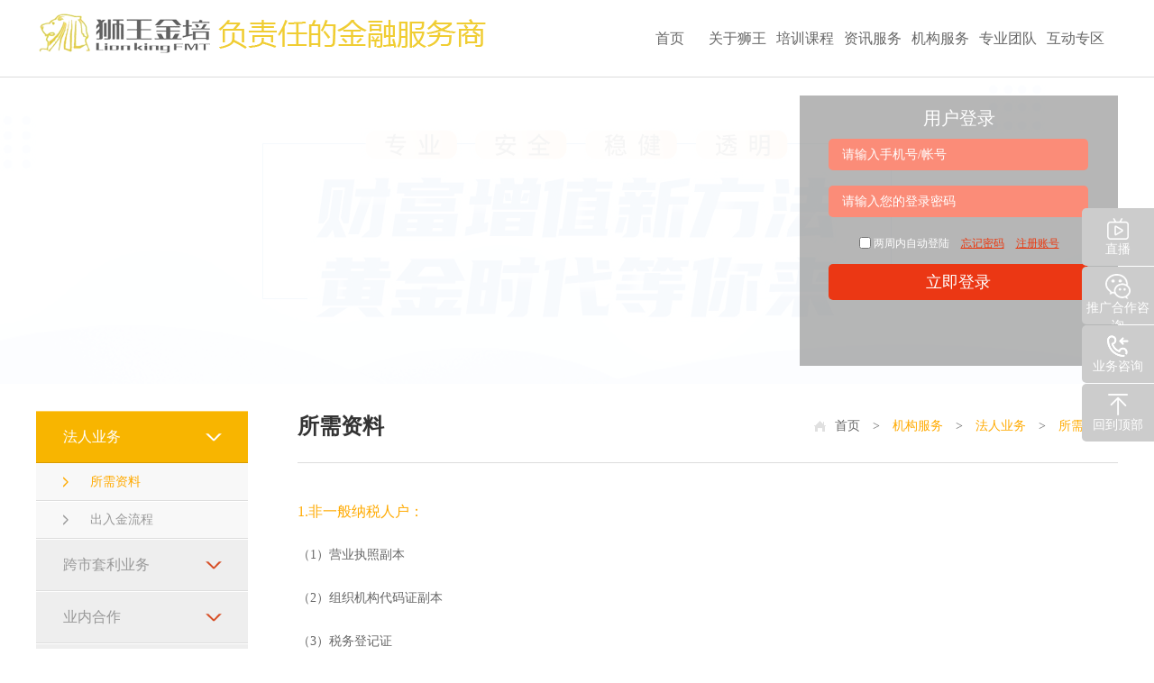

--- FILE ---
content_type: text/html; charset=utf-8
request_url: http://www.swgold.cn/Agency/at001
body_size: 48012
content:


<!DOCTYPE HTML PUBLIC "-//W3C//DTD XHTML 1.0 Transitional//EN" "http://www.w3.org/TR/xhtml1/DTD/xhtml1-transitional.dtd">
<html xmlns="http://www.w3.org/1999/xhtml">
<head>
    <meta http-equiv="Content-Type" content="text/html; charset=utf-8" />
    <title>狮王黄金</title>

    <link type="text/css" rel="stylesheet" href="/style/css/jquery.jscrollpane.css" />
    <link type="text/css" rel="stylesheet" href='/style/css/style.css?v=996278' />
    <script type="text/javascript" src="/style/script/jquery-1.12.2.min.js"></script>
    <script type="text/javascript" src="/style/script/jquery.SuperSlide.2.1.1.js"></script>
    <script type="text/javascript" src="/style/script/jquery.mousewheel.js"></script>
    <script type="text/javascript" src="/style/script/jquery.jscrollpane.min.js"></script>
    <script type="text/javascript" src='/style/script/style.js?v=36'></script>
    
    

    

    <script type="text/javascript">


        $(document).ready(function () {         
            //setTimeout(function () {

            //    var popName = 'login' + '-pop'
            //        if($("." + popName).is(":hidden")){
            //            $(".pop").hide()

            //            $("." + popName).show()
            //        }	
            //}, 1000);
        });

    </script>
</head>
<body>
    <div id="wrap">
        <!--头部 -->
        <div id="header">
            <div class="head auto clearfix">
                
                <div class="top-login fr">

                </div>
                <!--导航 -->
                <div id="menu" class="fr">
                    <ul id="navMenu" class="navMenu clearfix">
                        <li>
                            <h3><a href="/Home/MainPage">首页</a></h3>
                        </li>
                        <li>
                            <h3><a href="/About">关于狮王</a></h3>
                            <ul>
                                <li><a href="/About">狮王介绍</a></li>
                                <li><a href="/About/NoticeList">狮王动态</a></li>
                                <li><a href="/About/Contact">联系我们</a></li>
                            </ul>
                        </li>
                        <li>
                            <h3><a href="/Course/CYKS">培训课程</a></h3>
                            <ul>
                                <li><a href="/Course/CYKS">从业考试</a></li>
                                <li><a href="/Course/TZFXS">投资分析师</a></li>
                                <li><a href="/Course/SZPX">实战培训</a></li>
                                <li><a href="/Course/QYPX">企业培训</a></li>
                                <li><a href="/Course/GKK">公开课</a></li>
                            </ul>
                        </li>
                        <li>
                            <h3><a href="/Information/SWJJList">资讯服务</a></h3>
                            <ul>
                                <li><a href="/Information/SWJJList">每日研报</a></li>
                                <li><a href="/Information/ZTBGList">专题报告</a></li>
                                <li><a href="/Information/MoviesList">课程视频</a></li>
                                <li style="display:none;"><a href="http://www.hjlm158.com/DealingSlip/List" target="_blank" >高手晒单</a></li>
                                <li><a href="/Information/VIPList">VIP资讯</a></li>
                            </ul>
                        </li>
                        <li>
                            <h3><a href="/Agency/at001">机构服务</a></h3>
                            <ul>
                                <li><a href="/Agency/at001">法人业务</a></li>
                                <li><a href="/Agency/at101">跨市套利业务</a></li>
                                <li><a href="/Agency/at201">业内合作</a></li>
                                <li><a href="/Agency/at301">黄金租赁</a></li>
                            </ul>
                        </li>
                        <li>
                            <h3><a href="/Team/AdviserList">专业团队</a></h3>
                            <ul>
                                <li><a href="/Team/AdviserList">师资力量</a></li>
                                <li><a href="/Team/LSPXList">历史培训</a></li>
                                <li><a href="Team/Audition">在线试听</a></li>
                            </ul>
                        </li>
                        <li style="display:none;">
                            <h3><a href="/Download">软件下载</a></h3>
                            <ul>
                                <li style="display:none;"><a href="/Download/App">狮王黄金App下载</a></li>
                                <li style="display:none;"><a href="/Download/Index">行情系统</a></li>
                                <li style="display:none;"><a href="/Download/ORGSimulate">模拟交易软件</a></li>
                                <li><a href="/Download/FirmOffer">实盘交易软件</a></li>
                                <li><a href="/Download/Order">交易单</a></li>
                            </ul>
                        </li>
                        <li>
                            <h3><a href="/Interaction/Forum">互动专区</a></h3>
                            <ul>
                                <li><a href="/Interaction/Forum">淘金论坛</a></li>
                                <li><a href="/Interaction/MessageBoard">留言板</a></li>
                            </ul>
                        </li>
                    </ul>
                </div>
                <!--导航 end -->

                <a class="logo fl" href="/Home/MainPage"><img style="    height: 80%;" src="/style/images/h-logo.png?v=1.3" /></a>
            </div>
        </div>
        <div id="mainer">
            <!--banner -->
            <div id="banner" class="slideBox">
                <div class="bd">
                    <ul>
            <li style="background-image: url('/upload/BannerImage/顶部横幅.jpg');"><a></a></li>            
            <li style="background-image: url('/upload/BannerImage/banner-new.jpg');"><a></a></li>            
</ul>


                </div>
                <a class="prev" href="javascript:void(0)"></a>
                <a class="next" href="javascript:void(0)"></a>

                <div class="login-box">

                    <div class="loginPop login-pop">
                        <div class="account-box">
                            <!--二维码 -->
                            
                            <!--二维码 end -->
                            <!--登录 -->
                            <form action="/Account/Login" id="LoginForm" method="post" role="form">
                                <input id="returnUrl" name="returnUrl" type="hidden" value="" />
                                <input name="__RequestVerificationToken" type="hidden" value="" />
                                <table width="293">
                                    <tbody>
                                        <tr height="20">
                                            <td class="tit_td" colspan="2">用户登录</td>
                                        </tr>
                                        <tr height="50">
                                            <td colspan="2">
                                                <input class="tdtext1" data-val="true" data-val-required="用户名 字段是必需的。" id="UserName" maxlength="11" name="UserName" placeholder="请输入手机号/帐号" type="text" value="" />
                                            </td>
                                        </tr>
                                        <tr height="50">
                                            <td colspan="2">
                                                <input class="tdtext2" data-val="true" data-val-required="密码 字段是必需的。" id="Password" name="Password" placeholder="请输入您的登录密码" type="password" />
                                            </td>
                                        </tr>
                                        <tr height="40">
                                            <td class="td_wz" colspan="2">
                                                <input data-val="true" data-val-required="记住我? 字段是必需的。" id="RememberMe" name="RememberMe" type="checkbox" value="true" /><input name="RememberMe" type="hidden" value="false" />
                                                两周内自动登陆
                                                <a href="javascript:void(0)" class="login-btn" data-id="reset">忘记密码</a>
                                                <a href="javascript:void(0)" class="login-btn" data-id="reg">注册账号</a>
                                            </td>
                                        </tr>
                                        <tr height="40">
                                            <td colspan="2">
                                                <div class="zy_a"><a id="loginOK" href="javascript:void(0);" onclick="Login();" class="a3 logOk">立即登录</a></div>

                                                <script>

                                                    function Login() {

                                                        //console.log($("#RememberMe").is(":checked"));

                                                        $("#loginOK").removeAttr("onclick");


                                                        var loginName = $("#UserName").val();
                                                        var ps = $("#Password").val();

                                                        var rememberMe = $("#RememberMe").is(":checked");

                                                        if (ps == "" || loginName == "") {
                                                            showMsg("登录名与密码不能为空。");
                                                            $("#loginOK").attr("onclick", "Login();");
                                                            return;
                                                        }

                                                        var vParamData = "loginName=" + loginName + "&passWord=" + ps + "&save2Cookies=" + rememberMe;


                                                        $.ajax({
                                                            url: '/Home/DoLogin',
                                                            type: "POST",
                                                            data: vParamData,
                                                            success: function (data) {
                                                                if (data.Result.toString() == "false") {
                                                                    showMsg(data.ResultMessage);
                                                                    $("#loginOK").attr("onclick", "Login();");
                                                                    return;
                                                                }

                                                                location.reload();
                                                            },
                                                            error: function (msg) {
                                                                showMsg(msg.responseText);
                                                                $("#loginOK").attr("onclick", "Login();");
                                                            }
                                                        });
                                                    }

                                                </script>

                                            </td>
                                        </tr>
                                        <tr>
                                            <td colspan="2"></td>
                                        </tr>
                                    </tbody>
                                </table>
                            </form>
                            <!--登录 end -->
                        </div>
                    </div>
                    <div class="loginPop reg-pop">
                        <div class="account-box">
                            <!--二维码 -->
                            
                            <!--二维码 end -->
                            <!--注册 -->
                            <form action="/Account/Register" id="RegisterForm" method="post" role="form">
                                <input id="returnUrl" name="returnUrl" type="hidden" value="" />
                                <input name="__RequestVerificationToken" type="hidden" value="" />
                                <input id="ccoid" name="ccoid" type="hidden" value="" />
                                <table width="293">
                                    <tbody>
                                        <tr height="20">
                                            <td class="tit_td" colspan="2" style="padding-bottom:7px;">
                                                用户注册
                                            </td>
                                        </tr>
                                        <tr height="40">
                                            <td colspan="2">
                                                <input class="tdtext1" id="reg_Phone" maxlength="11" name="reg_Phone" placeholder="请输入正确的手机号" type="text" value="" />
                                            </td>
                                        </tr>
                                        <tr height="40">
                                            <td>
                                                <input id="reg_txtPicCode1" class="tdtext3" type="text" placeholder="图片验证码" value="" />
                                            </td>
                                            <td>
                                                <a href="JavaScript:Reg_ClickRemoveChangeCode();" title="看不清楚？换一张！">
                                                    <img src='/Account/CheckCode?type=Reg' id="reg_imgCode1" alt="单击可刷新" style="cursor:hand" width="111" height="35" />
                                                </a>

                                                <script>
                                                    function Reg_ClickRemoveChangeCode() {
                                                        //首先我们获取到验证码的路径
                                                        var code = $("#reg_imgCode1").attr("src");

                                                        if (code.lastIndexOf('?') > 0)
                                                            code = code.substring(0, code.lastIndexOf('?'));

                                                        //然后重新给验证码的路径赋值
                                                        $("#reg_imgCode1").attr("src", code + "?v=" + (new Date).getMilliseconds() + "&type=Reg");
                                                    }
                                                </script>

                                            </td>
                                        </tr>
                                        <tr height="40">
                                            <td>
                                                <input class="tdtext3" id="reg_AuthCode" maxlength="6" name="reg_AuthCode" type="text" placeholder="短信验证码" value="" />
                                            </td>
                                            <td>
                                                <button id="reg_btnYzm" class="dz_yzm" onclick="return DoSendResetCode('Reg')" value="免费获取验证码">
                                                    <span id="reg_SendTxt">免费获取验证码 </span>
                                                </button>
                                            </td>
                                        </tr>
                                        <tr height="40">
                                            <td colspan="2">
                                                <input class="tdtext2" id="reg_Password" maxlength="20" name="reg_Password" type="text" placeholder="请设置您的登录密码" value="" />
                                            </td>
                                        </tr>
                                        <tr height="20">
                                            <td class="td_wz" colspan="2">（6-20个字符，字母、数字、符号，区分大小写）</td>
                                        </tr>
                                        <tr height="40">
                                            <td colspan="2">
                                                <div class="zy_a">
                                                    <a href="javascript:DoReg();" class="a1 regOk">立即注册</a>

                                                    <script>
                                                        function DoReg() {
                                                            var vPhone = $("#reg_Phone").val();
                                                            var vAuthCode = $("#reg_AuthCode").val();//"vAuthCode";
                                                            var vPassword = $("#reg_Password").val();


                                                            var vPicCode = $("#reg_txtPicCode1").val();

                                                            if (vPhone == "") {
                                                                alert("手机号不能为空");
                                                                return;
                                                            }

                                                            if (vPassword == "") {
                                                                alert("密码不能为空");
                                                                return;
                                                            }

                                                            var reg = /^(1(([3456789][0-9])|(47)|[8][01236789]))\d{8}$/;

                                                            if (!reg.test(vPhone)) {
                                                                alert("请您输入正确手机号!");
                                                                return;
                                                            }

                                                            if (vPicCode == "" || vPicCode == "验证码") {
                                                                alert("请输入图片验证码！");
                                                                return false;
                                                            }


                                                            if (vAuthCode == "") {
                                                                alert("验证码不能为空");
                                                                return;
                                                            }



                                                            var vParamData = "password=" + vPassword + "&smsCode=" + vAuthCode + "&phone=" + vPhone + "&picCode=" + vPicCode;
                                                            // console.debug(vParamData);

                                                            $.ajax({
                                                                url: '/Account/Reg',
                                                                type: "POST",
                                                                data: vParamData,
                                                                success: function (data) {
                                                                    if (data.Result.toString() == "false") {
                                                                        alert(data.ResultMessage);
                                                                        return;
                                                                    }
                                                                    alert("注册成功，请您登录。");
                                                                    location.reload(true);
                                                                },
                                                                error: function (msg) {
                                                                    alert("页面访问发生错误");
                                                                    console.log(msg.responseText);
                                                                }
                                                            });
                                                        }
                                                    </script>

                                                    <a href="javascript:void(0)" class="a2 login-btn" data-id="login">已有账号</a>
                                                </div>
                                            </td>
                                        </tr>
                                        <tr>
                                            <td colspan="2"></td>
                                        </tr>
                                    </tbody>
                                </table>
                            </form>
                            <!--注册 end -->
                        </div>
                    </div>
                    <div class="loginPop reset-pop">
                        <div class="account-box">
                              <!--二维码 -->
                            
                            <!--二维码 end -->
                            <!--找回密码 -->
                            <form action="/Account/ResetPassword" id="ResetPasswordForm" method="post">
                                <input name="__RequestVerificationToken" type="hidden" value="" />
                                <table width="293">
                                    <tbody>
                                        <tr height="20">
                                            <td class="tit_td" colspan="2" style="padding-bottom:7px;">
                                                重置密码
                                            </td>
                                        </tr>
                                        <tr height="40">
                                            <td colspan="2">
                                                <input class="tdtext1" id="rs_Phone" maxlength="11" name="rs_Phone" placeholder="请输入正确的手机号" type="text" value="" />
                                            </td>
                                        </tr>
                                        <tr height="40">
                                            <td>
                                                <input id="rs_txtPicCode1" class="tdtext3" type="text" placeholder="图片验证码" value="" />
                                            </td>
                                            <td>
                                                <a href="JavaScript:Reset_ClickRemoveChangeCode();" title="看不清楚？换一张！">
                                                    <img src='/Account/CheckCode?type=Reset' id="rs_imgCode1" alt="单击可刷新" style="cursor:hand" width="111" height="35" />
                                                </a>
                                                <script>
                                                    function Reset_ClickRemoveChangeCode() {
                                                        //首先我们获取到验证码的路径
                                                        var code = $("#rs_imgCode1").attr("src");

                                                        if (code.lastIndexOf('?') > 0)
                                                            code = code.substring(0, code.lastIndexOf('?'));

                                                        //然后重新给验证码的路径赋值
                                                        $("#rs_imgCode1").attr("src", code + "?v=" + (new Date).getMilliseconds() + "&type=Reset");
                                                    }
                                                </script>
                                            </td>
                                        </tr>

                                        <tr height="40">
                                            <td>
                                                <input class="tdtext3" id="rs_AuthCode" name="rs_AuthCode" type="text" placeholder="短信验证码" value="" />
                                            </td>
                                            <td>
                                                <button id="rs_btnYzm" class="dz_yzm" onclick="return DoSendResetCode()" value="免费获取验证码">
                                                    <span id="rs_SendTxt">免费获取验证码</span>
                                                </button>
                                            </td>
                                        </tr>

                                        <tr height="40">
                                            <td colspan="2">
                                                <input id="rs_Password" name="rs_Password" class="tdtext2" type="text" maxlength="20" placeholder="请重新设置密码" />
                                            </td>
                                        </tr>

                                        
                                        <tr height="20">
                                            <td class="td_wz" colspan="2">（6-20个字符，字母、数字、符号，区分大小写）</td>
                                        </tr>
                                        <tr height="40">
                                            <td colspan="2">
                                                <div class="zy_a">
                                                    <a href="javascript:void(0)" class="a1 resetOk" onclick="DoReset()">确定重置</a>

                                                    <script>
                                                        function DoReset() {
                                                            var vPhone = $("#rs_Phone").val();
                                                            var vAuthCode = $("#rs_AuthCode").val();//"vAuthCode";
                                                            var vPassword = $("#rs_Password").val();


                                                            var vPicCode = $("#rs_txtPicCode1").val();

                                                            if (vPhone == "") {
                                                                alert("手机号不能为空");
                                                                return;
                                                            }

                                                            if (vPassword == "") {
                                                                alert("密码不能为空");
                                                                return;
                                                            }

                                                            var reg = /^(1(([3456789][0-9])|(47)|[8][01236789]))\d{8}$/;

                                                            if (!reg.test(vPhone)) {
                                                                alert("请您输入正确手机号!");
                                                                return;
                                                            }

                                                            if (vPicCode == "" || vPicCode == "验证码") {
                                                                alert("请输入图片验证码！");
                                                                return false;
                                                            }


                                                            if (vAuthCode == "") {
                                                                alert("验证码不能为空");
                                                                return;
                                                            }



                                                            var vParamData = "password=" + vPassword + "&smsCode=" + vAuthCode + "&phone=" + vPhone + "&picCode=" + vPicCode;
                                                            // console.debug(vParamData);

                                                            $.ajax({
                                                                url: '/Account/ResetPassword',
                                                                type: "POST",
                                                                data: vParamData,
                                                                success: function (data) {
                                                                    if (data.Result.toString() == "false") {
                                                                        alert(data.ResultMessage);
                                                                        return;
                                                                    }
                                                                    alert("密码已重置。");
                                                                    location.reload(true);
                                                                },
                                                                error: function (msg) {
                                                                    alert("页面访问发生错误");
                                                                    console.log(msg.responseText);
                                                                }
                                                            });
                                                        }
                                                    </script>
                                                    <a href="javascript:void(0)" class="a2 login-btn" data-id="login">取消重置</a>
                                                </div>
                                            </td>
                                        </tr>
                                        <tr>
                                            <td colspan="2"></td>
                                        </tr>
                                    </tbody>
                                </table>
                                <script>
                                    /*-------------------------------------------*/
                                    var Reset_InterValObj; //timer变量，控制时间
                                    var Reset_Count = 120; //间隔函数，1秒执行
                                    var Reset_CurCount; //当前剩余秒数

                                    //timer处理函数
                                    function SetResetRemainTime() {
                                        if (Reset_CurCount == 0) {
                                            window.clearInterval(Reset_InterValObj); //停止计时器
                                            $("#rs_btnYzm").removeAttr("disabled"); //启用按钮
                                            $("#rs_SendTxt").html("重新发送验证码");

                                            $("#reg_btnYzm").removeAttr("disabled"); //启用按钮
                                            $("#reg_SendTxt").html("重新发送验证码");
                                        }
                                        else {
                                            Reset_CurCount--;
                                            $("#rs_SendTxt").html("" + Reset_CurCount + "秒后重发");
                                            $("#reg_SendTxt").html("" + Reset_CurCount + "秒后重发");
                                        }
                                    }


                                    function DoSendResetCode(type) {

                                        var vMobile = $("#rs_Phone").val();

                                        if (type == 'Reg') {
                                            vMobile = $("#reg_Phone").val();
                                        }

                                        if (vMobile == "") {
                                            alert("手机号码必须要输入！");
                                            return false;
                                        }

                                        if (vMobile.length != 11) {
                                            alert("手机号码输入错误！");
                                            return false;
                                        }
                                        var reg = /^(1(([3456789][0-9])|(47)|[8][01236789]))\d{8}$/;
                                        if (!reg.test(vMobile)) {
                                            //if ("^[a-z0-9]+([._\\-]*[a-z0-9])*@([a-z0-9]+[-a-z0-9]*[a-z0-9]+.){1,63}[a-z0-9]+$".test(vMobile)) {
                                            alert("请您输入正确手机号码!");
                                            return false;
                                        }


                                        var vAutoCode = $("#rs_txtPicCode1").val();

                                        if (type == 'Reg') {
                                            vAutoCode = $("#reg_txtPicCode1").val();
                                        }

                                        if (vAutoCode == "" || vAutoCode == "验证码") {
                                            alert("发送手机验证码以前, 先要输入图片验证码！");
                                            return false;
                                        }



                                        //设置button效果，开始计时
                                        $("#rs_btnYzm").attr("disabled", "disabled");
                                        $("#reg_btnYzm").attr("disabled", "disabled");

                                        // 调用 ajax
                                        if (type == 'Reg') {
                                            $.post(
                                             '/Account/SendSmsCodeWithCheckCode',
                                             { "phone": vMobile, "checkCode": vAutoCode, "type": "Reg" },
                                             function (data) {
                                                 ShowSendResetCodeResult(data);
                                             });
                                        } else {
                                            $.post(
                                                '/Account/SendSmsCodeWithCheckCode',
                                                { "phone": vMobile, "checkCode": vAutoCode, "type": "Reset" },
                                                function (data) {
                                                    ShowSendResetCodeResult(data);
                                                });
                                        }

                                        return false;
                                    }

                                    function ShowSendResetCodeResult(pResult) {
                                        if (!pResult.Result) {
                                            // 失败.
                                            alert(pResult.ResultMessage);
                                            $("#rs_btnYzm").removeAttr("disabled"); //启用按钮
                                            $("#reg_btnYzm").removeAttr("disabled"); //启用按钮
                                            return;
                                        }

                                        Reset_CurCount = Reset_Count;
                                        $("#rs_SendTxt").html("" + Reset_CurCount + "秒后重发");
                                        $("#reg_SendTxt").html("" + Reset_CurCount + "秒后重发");
                                        Reset_InterValObj = window.setInterval(SetResetRemainTime, 1000); //启动计时器，1秒执行一次
                                    }
                                </script>
                            </form>
                            <!--找回密码 end -->
                        </div>
                    </div>

                </div>
                <script type="text/javascript">
            $(document).ready(function () {
                setTimeout(function () {

                    var popName = 'login' + '-pop'
                        if($("." + popName).is(":hidden")){
                            $(".loginPop").hide()

                            $("." + popName).show()
                        }
                }, 100);
            });
        </script>
            </div>
            <!--banner end -->
            

<div class="main list">
    <div class="channel">
        <!--左侧列表 -->
        <div class="channel-l">
            


<ul>
    <li>
        <a href="/Agency/at001" class='current parent'>法人业务</a>
        <ul>
            <li><a href="/Agency/at001" class='current  '>所需资料</a></li>
            <li><a href="/Agency/at002" class=''>出入金流程</a></li>
            <li style="display:none;"><a href="/Agency/at003" class=' '>预约开户</a></li>
        </ul>
    </li>
    
    <li><a href="/Agency/at101" class=' parent'>跨市套利业务</a></li>
    <li><a href="/Agency/at201" class=' parent'>业内合作</a></li>
    <li><a href="/Agency/at301" class=' parent'>黄金租赁</a></li>
</ul>
        </div>
        <!--左侧列表 end -->
        <!--右侧内容 -->
        <div class="channel-r">
            <h2>
                所需资料
                <span>
                    <a class="home" href="/Home/MainPage">首页</a>
                    >
                    <i>机构服务</i>
                    >
                    <i>法人业务</i>
                    >
                    <i>所需资料</i>
                </span>
            </h2>
            <div class="content clearfix">
                <p class="noIndent" style="font-size:16px;color:#fa0;">1.非一般纳税人户：</p>
                <p class="noIndent">（1）营业执照副本</p>
                <p class="noIndent">（2）组织机构代码证副本</p>
                <p class="noIndent">（3）税务登记证</p>
                <p class="noIndent">（4）买卖执行人身份证</p>
                <p class="noIndent">（5）法人身份证</p>
                <p class="noIndent" style="color:#333;">以上证书的复印件各两份（加盖单位公章）</p>
                <p class="noIndent" style="font-size:16px;color:#fa0;">2.一般纳税人户：</p>
                <p class="noIndent">（1）营业执照副本</p>
                <p class="noIndent">（2）组织机构代码证副本</p>
                <p class="noIndent">（3）税务登记证</p>
                <p class="noIndent">（4）买卖执行人身份证</p>
                <p class="noIndent">（5）法人身份证（6）一般纳税人证明</p>
                <p class="noIndent">（7）近6个月公司开出的增值税发票</p>
                <p class="noIndent">（8）近6个月增值税纳税申报表</p>
                <p class="noIndent" style="color:#333;">以上证书的复印件各两份（加盖单位公章）</p>
                <p class="noIndent" style="font-size:16px;color:#fa0;">3.私募基金特殊法人户：</p>
                <p class="noIndent">2015年，推动首家私募基金在金交所开特殊法人户成功。</p>
                <p class="noIndent">2016年，推动首家期货资管产品在金交所开特殊法人户成功。</p>
            </div>
        </div>
        <!--右侧内容 end -->
    </div>
</div>




        </div>

        

        <div id="footer">
            <div class="link">
                <div class="fr">
                    <div class="fr">
                        <h3 >&nbsp;<i></i></h3>
                        <img src="/style/images/image023.jpg" />
                        <span></span>
                    </div>
                    <div class="fl">
                        <h3>客服：<i></i></h3>
                        <img style="width: 140px;" src="/style/images/logo20201104.png" />
                        <span></span>
                    </div>
                </div>
                <ul>
                    <li>
                        <dl>
                            <dt><a href="/About">关于狮王</a></dt>
                            <dd><a href="/About">狮王介绍</a></dd>
                            <dd><a href="/About/NoticeList">狮王动态</a></dd>
                            <dd><a href="/About/Contact">联系我们</a></dd>
                        </dl>
                    </li>
                    <li>
                        <dl>
                            <dt><a href="/Course/CYKS">培训课程</a></dt>
                            <dd><a href="/Course/CYKS">从业考试</a></dd>
                            <dd><a href="/Course/TZFXS">投资分析师</a></dd>
                            <dd><a href="/Course/SZPX">实战培训</a></dd>
                            <dd><a href="/Course/QYPX">企业培训</a></dd>
                            <dd><a href="/Course/GKK">公开课</a></dd>
                        </dl>
                    </li>
                    <li>
                        <dl>
                            <dt><a href="/Information/SWJJList">资讯服务</a></dt>
                            <dd><a href="/Information/SWJJList">每日研报</a></dd>
                            <dd><a href="/Information/ZTBGList">专题报告</a></dd>
                            <dd><a href="/Information/MoviesList">课程视频</a></dd>
                            <dd><a href="http://www.hjlm158.com/DealingSlip/List" target="_blank">高手晒单</a></dd>
                            <dd><a href="/Information/VIPList">VIP资讯</a></dd>
                        </dl>
                    </li>
                    <li>
                        <dl>
                            <dt><a href="/Agency/at001">机构服务</a></dt>
                            <dd><a href="/Agency/at001">法人业务</a></dd>
                            <dd><a href="/Agency/at101">跨市套利业务</a></dd>
                            <dd><a href="/Agency/at201">业内合作</a></dd>
                            <dd><a href="/Agency/at301">黄金租赁</a></dd>
                        </dl>
                    </li>
                    <li>
                        <dl>
                            <dt><a href="/Team/AdviserList">专业团队</a></dt>
                            <dd><a href="/Team/AdviserList">师资力量</a></dd>
                            <dd><a href="/Team/LSPXList">历史培训</a></dd>
                            <dd><a href="">在线试听</a></dd>
                        </dl>
                    </li>
                    <li>
                        <dl>
                            <dt><a href="/Interaction/Forum">互动专区</a></dt>
                            <dd><a href="/Interaction/Forum">淘金论坛</a></dd>
                            <dd><a href="/Interaction/MessageBoard">留言板</a></dd>
                        </dl>
                    </li>
                </ul>
            </div>
            <div class="footer auto">
                <p>
                    <span class="fr">公司地址：上海市浦东新区沪南路2419号 万科活力城B座15层</span>
                    CopyRight 2016 狮王黄金 All Right Reserved.  <a href='https://beian.miit.gov.cn/'>沪ICP备09008149号-2</a>   投资有风险，入市须谨慎！
                </p>
            </div>
        </div>
        <!--底部 end -->
        <!--右侧导航 -->
        <div id="right">
            <ul>
                
                
                <script>

                    //function login()
                    //{
                    //    showMsg('确定退出登录？', 'logOutOk')
                    //    $(".msg-pop a").css('display', 'inline-block')
                    //    $("#logOutOk").click(function () {
                    //        alert("ok")
                    //    })
                    //}

                   
                </script>

                <li class="li1"><a onclick=""><i></i>直播</a></li>
                <script>
                    var runningGotoChatRoom = 0;
                    function GotoChatRoom(oCode) {
                        if (runningGotoChatRoom == 1)
                            return;
                        runningGotoChatRoom = 1;

                        console.log("GotoChatRoom");
                        $.post("/Home/GotoChatRoom", { OrganizationCode: oCode }, function (data) {

                            console.log("GotoChatRoom data");
                            console.log(data);

                            if (data.Result.toString() == "false") {
                                alert(data.ResultMessage);
                                runningGotoChatRoom = 0;
                                return;
                            }

                            location.href = data.UrlAction;

                        });
                    }
                    </script>
                <li class="li2 scroll"><a><i></i>推广合作咨询</a><span>swhj158</span></li>
                <li class="li3 scroll"><a><i></i>业务咨询</a><span>400-6173-112</span></li>
                <li class="li4"><a class="toTop"><i></i>回到顶部</a></li>
            </ul>
        </div>
    </div>

 </body>

</html>


--- FILE ---
content_type: text/css
request_url: http://www.swgold.cn/style/css/style.css?v=996278
body_size: 52619
content:
@charset "utf-8";
/* CSS Document */
* {margin:0;padding:0;color:#666;font-family:'Microsoft YaHei';font-size:14px;zoom:1;outline:medium;}
ul, li{list-style:none;}
img {display:block;border:none;}
p{}
a{text-decoration:none;cursor:pointer;}
a:hover{color:#fa0;}
h2,h3,h4{font-weight:normal;}
input[type="button"]{cursor:pointer;}
textarea{resize:none;}
.clear{clear:both;height:0;font-size:0;overflow:hidden; } 
.clearfix:after{content:"."; display:block;height:0;clear:both;visibility:hidden;}
*html .clearfix{height:1%;}
*+html .clearfix{height:1%;}
i,em{font-style:normal;}
.block{display:block;}
.none{display:none;}
.auto{margin:0 auto;}
.fl{float:left;}
.fr{float:right;}
.rlt{position:relative;}
.abs{position:absolute;}
.radius50{-webkit-border-radius:50%;-moz-border-radius:50%;-o-border-radius:50%;border-radius:50%;}

body{min-width:1200px;background:#fff;}

#wrap{}
/*头部 header*/
#header{background:#fff;position:fixed;top:0;width:100%;border-bottom:solid 1px #ddd;z-index:999;}
.head{width:1200px;position:relative;z-index:102;position: relative;}
.head a.logo{display: block;height:55px;margin:15px 0;position: absolute;top: 0;}
.head a.logo img{height:55px;}
/* menu */
#menu{height:85px;}
.navMenu{position:relative;z-index:10000;}
.navMenu>li{float:left;display:inline;position:relative;}
.navMenu li h3 {float:left;}
.navMenu ul{display:none;width:140px;line-height:35px;background:#ffaa01;position:absolute;top:85px;left:0;z-index:2;}
.navMenu ul li{border-top:solid 1px rgba(255,255,255,.2);zoom:1;}
.navMenu li:hover{color:#e7bd02;}
.navMenu li h3 a{display:block;width:65px;height:81px;padding:2px 5px 0;font-size:16px;line-height:81px;border-bottom:2px solid transparent;text-align:center;}
.navMenu li.current h3 a,
.navMenu li:hover h3 a{border-color:#e7bd02;color:#e7bd02;}
.navMenu ul a{display:block;padding:0 10px;color:#fff;}
.navMenu ul a:hover{background:#e79901;}

.top-login{margin:28px 0 27px 10px;height:30px;line-height:30px;}
.top-login>a{margin:2px 0 2px 10px;padding:0 10px;height:24px;line-height:22px;border:solid 1px #999;-webkit-border-radius:3px;-moz-border-radius:3px;border-radius:3px;}
.top-login>a:hover,
.top-login>a.reg-btn{color:#fff;border-color:#fa0;background:#fa0;}
.login-name{margin-left:10px;padding-left:35px;font-size:14px;position:relative;}
.login-name a{display:none;width:100%;line-height:30px;font-size:14px;color:#fff;text-align:center;background:url('../images/bg_hei_50.png');position:absolute;left:0;top:100%;}
.login-name i{width:30px;height:30px;overflow:hidden;position:absolute;left:0;top:0;}
.login-name img{width:100%;}

.pop{padding:8px;width:396px;border:solid 1px #ccc;background:url('../images/bg_hei_50.png');position:fixed;top:125px;left:50%;margin-left:-212px;z-index:9999;
-webkit-border-radius:5px;-moz-border-radius:5px;border-radius:5px;display:none;}
.loginPop{display:none;}
.pop-close{width:42px;height:42px;background:url('../images/icon-close.png');position:absolute;right:-22px;top:-22px;}
.account-box{margin:0 auto;padding:10px 30px 15px;text-align:center;-webkit-border-radius:5px;-moz-border-radius:5px;border-radius:5px;position:relative;}
.account-box form{display:block;}
.account-box table{margin:0 auto;}
.account-box .tit_td{font-size:20px;color:#fff;}
.account-box .tdtext1{display:block;background:#fb8c78;width:258px;height:25px;padding:5px 15px;line-height:25px;text-align:left;color:#fff;border:none;-webkit-border-radius:5px;-moz-border-radius:5px;border-radius:5px;}
.account-box .tdtext2{display:block;background:#fb8c78;width:258px;height:25px;padding:5px 15px;line-height:25px;text-align:left;color:#fff;border:none;-webkit-border-radius:5px;-moz-border-radius:5px;border-radius:5px;}
.account-box .tdtext3{display:block;background:#fb8c78;width:136px;height:25px;padding:5px 15px;line-height:25px;text-align:left;color:#fff;border:none;-webkit-border-radius:5px;-moz-border-radius:5px;border-radius:5px;margin-right:10px;}

.account-box .tdtext1::-webkit-input-placeholder,
.account-box .tdtext2::-webkit-input-placeholder,
.account-box .tdtext3::-webkit-input-placeholder{ 
color: #fff; 
} 
.account-box .tdtext1:-moz-placeholder,
.account-box .tdtext2:-moz-placeholder,
.account-box .tdtext3:-moz-placeholder{ 
color: #fff; 
} 
.account-box .tdtext1::-moz-placeholder,
.account-box .tdtext2::-moz-placeholder,
.account-box .tdtext3::-moz-placeholder,{ 
color: #fff; 
} 
.account-box .tdtext1:-ms-input-placeholder,
.account-box .tdtext2:-ms-input-placeholder,
.account-box .tdtext3:-ms-input-placeholder{ 
color: #fff; 
} 





.account-box .td_wz,
.account-box .td_wz a{margin-left:10px;font-family:"宋体";font-size:12px;color:#fff;}
.account-box .td_wz a{color:#ea3910;text-decoration:underline;}
.account-box .zy_a{width:288px;height:40px;}
.account-box .zy_a a{display:block;height:40px;line-height:40px;color:#fff;text-align:center;font-size:18px;-webkit-border-radius:5px;-moz-border-radius:5px;border-radius:5px;}
.account-box .zy_a .a3{width:288px; background:#eb3714;}
.account-box .zy_a .a4{width:288px; background:#ddd;color:#333;}
.account-box .zy_a .a1{width:140px;float:left;background:#eb3714;}
.account-box .zy_a .a2{width:140px;float:right;background:#464d67;}
.account-box .zy_a .a3:hover,
.account-box .zy_a .a1:hover{background:#b22706;}
.account-box .zy_a .a2:hover{background:#626980;}
.account-box .scan{float:right;width:180px;}
.account-box .scan img{width:100%;}
.account-box .scan p{line-height:40px;text-align:center;}
.account-box .scan p span{margin-left:3px;font-size:16px;color:#d5453e;}
#RememberMe{vertical-align:middle;margin-top:-3px;}
.dz_yzm{color:#666;cursor:pointer;display:block;font-family:"宋体";font-size:12px;height:35px;margin:0;padding:0;width:110px;}

#mainer{margin-bottom:1px;padding-top:86px;}
/*首页--banner*/
#banner{width:100%;min-width:1200px;height:340px;overflow:hidden;-webkit-box-shadow:0 1px 3px rgba(0,0,0,.2);box-shadow:0 1px 3px rgba(0,0,0,.2);position:relative;z-index:101;}
#banner .hd{height:15px;overflow:hidden;position:absolute;right:5px;bottom:5px;z-index:1;}
#banner .hd ul{overflow:hidden;zoom:1;float:left;}
#banner .hd ul li{float:left;margin-right:2px;width:15px;height:15px;line-height:14px;text-align:center;background:#fff;}
#banner .hd ul li.on{background:#f00;color:#fff;}
#banner .bd{position:relative;height:100%;z-index:0;}
#banner .bd li{zoom:1;vertical-align:middle;background-position:center;}
#banner .bd li a{display:block;width:100%;height:340px;}
/*#banner .bd img{width:1920px;height:340px;display:block;margin:0 auto;}*/
#banner .prev,
#banner .next{position:absolute;left:3%;top:50%;margin-top:-25px;display:block;width:32px;height:40px;background:url('../images/slider-arrow.png') -110px 5px no-repeat;filter:alpha(opacity=50);opacity:0.5;}
#banner .next{left:auto;right:3%;background-position:8px 5px;}
#banner .prev:hover,
#banner .next:hover{filter:alpha(opacity=100);opacity:1;}

.login-box{position:absolute;top:20px;height:300px;background:rgba(133,133,133,.6);}


.main{margin:0 auto;overflow:hidden;position:relative;z-index:102;}

a.more{margin:0 auto;display:block;width:120px;height:30px;line-height:30px;text-align:center;-webkit-border-radius:16px;-moz-border-radius:16px;border-radius:16px;}
a.more:hover{color:#fff;}
a.more em{margin-left:3px;font-style:normal;font-family:'宋体';vertical-align:top;display:inline-block;}
a.more:hover em{color:#fff;}

.block{margin-top:2px;padding:36px 0 45px;background:#f5f5f5;-webkit-box-shadow:0 1px 3px rgba(0,0,0,.2);box-shadow:0 1px 3px rgba(0,0,0,.2);}
.block>h2{font-size:38px;color:#666;line-height:64px;text-align:center;}
.block>p{font-size:14px;color:#888;line-height:20px;text-align:center;}

.block>*{width:1200px;margin:0 auto;}
.block1 ul{margin-top:10px;overflow:hidden;}
.block1 li{float:left;width:240px;height:300px;text-align:center;}
.block1 li:hover{background:url('../images/index-block1.png');}
.block1 li i{display:block;margin:30px auto 0;width:108px;height:108px;background:url('../images/index-block1-icon.png');}
.block1 li.li1 i{background-position:0 0;}
.block1 li.li2 i{background-position:0 -108px;}
.block1 li.li3 i{background-position:0 -216px;}
.block1 li.li4 i{background-position:0 -324px;}
.block1 li.li5 i{background-position:0 -432px;}
.block1 li h3{margin-top:25px;font-size:20px;color:#333;line-height:22px;}
.block1 li p{margin-top:10px;font-size:16px;color:#909090;line-height:20px;}
.block1 a.more{margin-top:20px;color:#ccc;border:solid 1px #ccc;}
.block1 a.more em{color:#ccc;}
.block1 a.more:hover{background:#1182e0;border-color:#1182e0;color:#fff;}

.block1-2{background:#f0f0f0;}
.block1-2 a{display:block;margin:36px auto 0;width:1000px;}

.block2 ul{margin-top:36px;overflow:hidden;}
.block2 li{float:left;width:282px;margin-left:24px;background:#fff;}
.block2 li:first-child{margin-left:0;}
.block2 li div{height:160px;}
.studio li div img{width:100%;}
.studio li a{border:solid 2px transparent;top:0;right:0;bottom:0;left:0;}
.studio li a:hover{border-color:#fa0;}
.studio li a img{margin-left:-20px;margin-top:60px;left:50%;display:none;}
.studio li a:hover img{display:block;}
.studio li i{padding:0 10px;line-height:30px;font-size:14px;color:#fff;background:url("../images/bg_hei_50.png");left:0;right:0;bottom:0;}
.studio li h3{padding:10px;line-height:24px;font-size:18px;color:#fa0;}
.studio li p{padding:0 10px 15px;line-height:20px;overflow:hidden;}
.studio li em{float:left;font-size:14px;color:#f30;}
.studio li span{float:right;padding-left:26px;font-size:12px;color:#999;background:url("../images/icon-eye.png") left center no-repeat;}
.studio a.more{margin-top:40px;color:#fa0;border:solid 1px #fa0;}
.studio a.more em{color:#fa0;}
.studio a.more:hover{background:#fa0;border-color:#fa0;color:#fff;}
   
.block3{background:#f0f0f0;overflow:hidden;}
.block3>div{width:1200px;margin:0 auto;overflow:hidden;}
.block3>div>div{float:left;width:585px;}
.block3>div>div h2{display:inline-block;font-size:24px;font-weight:bold;line-height:54px;}
.block3 .block-right{margin-left:30px;}
.block3 .block-left h2{color:#fa0;border-bottom:solid 3px #fa0;}
.block3 .block-left ul{}
.block3 .block-left li{padding:20px 0;border-bottom:dotted 1px #ccc;overflow:hidden;}
.block3 .block-left li>a{width:160px;height:100px;overflow:hidden;}
.block3 .block-left li>a img{width:100%;}
.block3 .block-left li h3{margin-left:175px;max-height:52px;padding-right:90px;overflow:hidden;position:relative;}
.block3 .block-left li h3 a{display:block;font-size:18px;line-height:26px;}
.block3 .block-left li h3 span{line-height:26px;color:#ccc;text-align:right;position:absolute;right:0;top:0;}
.block3 .block-left li p{margin-left:175px;margin-top:8px;height:40px;line-height:20px;font-size:14px;color:#999;overflow:hidden;}
.block3 .block-right h2{padding-bottom:3px;}
.block3 .block-right>a{display:block;margin-top:20px;height:160px;overflow:hidden;}
.block3 .block-right>a img{width:100%;}
.block3 .block-right ul{margin-top:3px;}
.block3 .block-right li{height:59px;border-bottom:dotted 1px #ccc;overflow:hidden;}
.block3 .block-right li i{float:left;margin:19px 0;width:64px;height:21px;line-height:21px;color:#999;font-size:12px;text-align:center;background:#eee;
-webkit-border-radius:5px;-moz-border-radius:5px;border-radius:5px;}
.block3 .block-right li a{float:left;margin:0 20px 0 25px;width:400px;line-height:58px;font-size:16px;}
.block3 .block-right li span{float:left;width:76px;text-align:right;line-height:59px;color:#999;}

.block3>div>div>a.more{float:left;margin-top:30px;display:inline-block;width:auto;height:20px;line-height:20px;color:#fa0;border-bottom:solid 1px transparent;-webkit-border-radius:0;-moz-border-radius:0;border-radius:0;}
.block3>div>div>a.more:hover{color:#fa0;border-color:#fa0;}
.block3>div>div>a.more em{display:inline-block;margin-left:3px;font-style:normal;color:#fa0;font-family:'宋体';}
.block3>div>div>a.more:hover em{color:#fa0;}

.block4{-webkit-box-shadow:0 -1px 2px rgba(0,0,0,.15);box-shadow:0 -1px 2px rgba(0,0,0,.15);}
.block4 ul{border:solid #ddd;border-width:1px 0 0 1px;margin:36px auto 0;overflow:hidden;}
.block4 li{border:solid #ddd;border-width:0 1px 1px 0;float:left;width:198px;height:114px;background:#fff;overflow:hidden;}
.block4 li img{width:100%;}

#footer{border-top:solid 4px #fa0;background:#2e3236;}
#footer .link{margin:0 auto;padding:40px 0;width:1200px;overflow:hidden;}
#footer .link>ul{width:768px;overflow:hidden;}
#footer .link>ul>li{float:left;width:128px;line-height:30px;}
#footer .link>ul h3 a{font-weight:bold;color:#888;}
#footer .link>ul>li li{padding-left:1px;}
#footer .link>ul>li li a{font-size:12px;color:#ccc;}
#footer .link>ul>li li a:hover{color:#fa0;}
#footer .link>.fr{width:431px;border-left:solid 1px #545454;}
#footer .link .fr .fr h3{line-height:18px;font-size:13px;font-weight:bold;color:#fa0;}
#footer .link .fr .fr i{display:block;font-size:12px;font-weight:normal;color:#fa0;}
#footer .link .fr .fr img{margin-top:15px;width:140px;}
#footer .link .fr .fr span{display:block;margin-top:8px;font-size:13px;color:#999;}
#footer .link .fr .fl{margin-left:65px;width:160px;}
#footer .link .fr .fl h3{padding-bottom:15px;color:#ccc;}
#footer .link .fr .fl i{display:block;line-height:35px;font-size:20px;font-weight:bold;color:#fff;}
#footer .link .fr .fl a{display:block;margin-top:10px;height:40px;border:solid 1px #fff;text-align:center;
-webkit-border-radius:5px;-moz-border-radius:5px;border-radius:5px;}
#footer .link .fr .fl a>span{display:inline-block;padding-left:30px;line-height:40px;font-size:16px;color:#fff;background:url("../images/icon-qq.png") left 0 no-repeat;}
#footer .link .fr .fl a:hover{border-color:#fa0;}
#footer .link .fr .fl a:hover>span{color:#fa0;background-position:left -40px;}
#footer .link .fr .fl>span{display:block;margin-top:8px;font-size:13px;color:#999;}
#footer .footer{overflow:hidden;background:#222;}
#footer .footer p{margin:0 auto;width:1200px;font-size:12px;color:#eee;line-height:40px;}
#footer .footer p span{font-size:12px;color:#eee;}

#right{width:235px;position:fixed;right:-155px;top:50%;margin-top:-130px;z-index:1000;}
#right li{margin-top:1px;height:64px;overflow:hidden;background:#ccc;-webkit-border-radius:5px 0 0 5px;-moz-border-radius:5px 0 0 5px;-o-border-radius:5px 0 0 5px;border-radius:5px 0 0 5px;}
#right li:hover{background:#e8c602;}
#right .li1 a{position:relative;}
#right .li1{overflow:visible;}
#right .li1:hover a:after{display:block;content:'';width:300px;height:300px;background:url('http://www.swgold.cn/style/images/image019.jpg?v=1') no-repeat center right/auto 100%;position:absolute;left:-300px;top:0;z-index: 1000000;}
#right li a{display:block;padding:6px 0 14px;width:80px;height:44px;color:#fff;line-height:20px;text-align:center;cursor:pointer;}
#right li a i{display:block;margin:0 auto;width:28px;height:30px;background:url(../images/icon-right.png) 0 no-repeat;}
#right li.li1 a i{background-position:0 -30px;}
#right li.li2 a i{background-position:0 -60px;}
#right li.li3 a i{background-position:0 -90px;}
#right li.li4 a i{background-position:0 -120px;}

#right li.scroll a{float:left;}
#right li.scroll span{display:block;margin:10px 0;padding:0 10px;float:left;width:134px;font-size:18px;font-weight:bold;color:#fff;line-height:44px;border-left:solid 1px rgba(255,255,255,.5);text-align:center;}

/*频道页 channel*/
.list{background:#fff;}
.channel{margin:30px auto 0;padding-bottom:30px;width:1200px;overflow:hidden;}
.channel .channel-l{float:left;width:235px;}
.channel-l>ul{overflow:hidden;}
.channel-l>ul li a{display:block;padding-left:30px;height:56px;font-size:16px;color:#999;line-height:56px;border-top:solid 1px #fff;border-bottom:solid 1px #ddd;background:#eee url("../images/channel-l.png") 196px center no-repeat;}
.channel-l>ul li a:hover,
.channel-l>ul li a.current{color:#fff;border-top-color:#fed05a;border-bottom-color:#d69901;background:#f8b500 url("../images/channel-l-current.png") 196px center no-repeat;}
.channel-l>ul li a.parent{background-image:url("../images/channel-ld.png");background-position-x:188px}
.channel-l>ul li a.parent.current{background-image:url("../images/channel-ld-current.png");}
.channel-l>ul li ul{}
.channel-l>ul li ul li{overflow:hidden;}
.channel-l>ul li ul li a{padding-left:60px;height:40px;line-height:40px;font-size:14px;color:#999;background:#f8f8f8 url("../images/channel-lc.png") 30px center no-repeat;position:relative;}
.channel-l>ul li ul li a:hover,
.channel-l>ul li ul li a.current{border-top:solid 1px #fff;border-bottom:solid 1px #ddd;color:#fa0;background:#f8f8f8 url("../images/channel-lc-current.png") 30px center no-repeat;}
.channel-l .bbsLeft{margin-top:20px;background:#eee;overflow:hidden;}
.bbsLeft h2{margin:0 10px;padding-top:5px;line-height:40px;font-size:18px;font-weight:bold;color:#333;border-bottom:solid 1px #ddd;}
.bbsLeft ul{padding:15px 10px;}
.bbsLeft li{padding-left:23px;height:32px;position:relative;}
.bbsLeft i{width:16px;height:16px;line-height:17px;font-size:12px;color:#fff;text-align:center;overflow:hidden;background:#999;position:absolute;left:0;top:50%;margin-top:-8px;}
.bbsLeft a{display:block;line-height:32px;overflow:hidden;text-overflow:ellipsis;white-space:nowrap;}
.bbsLeft a:hover{text-decoration:underline;}
.bbsLeft li.top i{background:#fa0;}
	
.channel .channel-r,
.channel .channel-i{margin-left:290px;overflow:hidden;}
.channel-r h2{height:56px;font-size:24px;font-weight:bold;line-height:32px;color:#333;border-top:solid 1px #fff;border-bottom:solid 1px #ddd;overflow:hidden;}
.channel-r h2 span{float:right;font-weight:normal;}
.channel-r h2 span a,
.channel-r h2 span i{margin:0 10px;}
.channel-r h2 span a.home{padding-left:23px;background:url("../images/icon-home.png") left center no-repeat;}
.channel-r h2 span i{color:#fa0;}
.content{padding:30px 0;}

.content{line-height:24px;}
.content>*{padding:10px 0;text-indent:2em;line-height:28px;}
.content>*.noIndent,
.content>h3{text-indent:0;}
.content>img{padding:0;text-indent:0;}
.content h3{font-size:16px;font-weight:bold;color:#333;line-height:30px;text-align:center;}
.content h4{font-size:16px;font-weight:bold;line-height:30px;}
.content img{margin:10px auto;max-width:100%;}
.content ol{}
.content.course h3{font-size:24px;font-weight:normal;color:#fa0;}
.content.course *{font-size:16px;text-indent:0;}
.content *.colorY{color:#fa0;}
  
.main > h2{padding-left:30px;height:56px;font-size:20px;line-height:56px;border-top:solid 1px #fff;border-bottom:solid 1px #ddd;}
/*关于狮王*/
.list-box{}

ul.about{}
ul.about li{padding:20px 0;border-bottom:solid 1px #ddd;overflow:hidden;}
ul.about li>a{display:block;width:216px;height:135px;float:left;}
ul.about li>a img{width:100%;}
ul.about li>h3,
ul.about li>span,
ul.about li>p{display:block;margin-top:5px;margin-left:230px;overflow:hidden;}
ul.about li>h3{margin-top:0;height:25px;line-height:20px;}
ul.about li>h3 a{display:block;font-size:16px;color:#333;}
ul.about li>h3 a:hover{color:#ffd000;}
ul.about li>span.time{font-size:12px;color:#bbb;line-height:15px;}
ul.about li>p{color:#999;line-height:24px;height:48px;text-overflow:ellipsis;display:-webkit-box;-webkit-line-clamp:2;-webkit-box-orient:vertical;}
ul.about a.more{float:right;color:#fa0;border:solid 1px #fa0;}
ul.about a.more em{color:#fa0;}
ul.about a.more:hover{background:#fa0;border-color:#fa0;color:#fff;}

.contact{padding:20px 0 30px;}
.contact>.fr{width:200px;text-align:center;}
.contact>.fr img{width:100%;}
.contact label{display:block;font-size:18px;color:#999;}
.contact h3 label{font-size:24px;font-weight:bold;}
.contact h3 strong{font-size:48px;color:#fa0;}
.contact ul{overflow:hidden;}
.contact ul li{margin-top:30px;padding-left:64px;line-height:25px;background:url('../images/icon-contact.png') left 0 no-repeat;}
.contact ul li:first-child{background-position-y:top;}
.contact ul li:last-child{background-position-y:bottom;}
.contact ul li p{font-size:18px;}
.map h3{padding:30px 0;font-size:18px;}

/*分页 page*/
.page{padding:20px 30px;height:28px;line-height:28px;font-size:14px;text-align:center;}
.page a{display:inline-block;-webkit-border-radius:3px;-moz-border-radius:3px;border-radius:3px;width:30px;height:25px;line-height:25px;text-align:center;border:solid 1px #ddd;vertical-align:top;}
.page a.first,
.page a.last{width:40px;}
.page a:hover{background-color:#ddd;color:#666;}
.page a.current{background-color:#d75028;border-color:transparent;color:#fff;}

ul.two{padding-bottom:30px;overflow:hidden;}
ul.two li{float:left;margin-top:40px;padding-bottom:15px;width:435px;height:353px;overflow:hidden;background:#f0f0f0;}
ul.two li:nth-child(2n){margin-left:40px;}
ul.two li>a{display:block;height:196px;overflow:hidden;}
ul.two li>a img{width:100%;}
ul.two li>h3,
ul.two li>span,
ul.two li>p{display:block;margin-top:5px;overflow:hidden;}
ul.two li>h3{margin-top:10px;padding:0 15px 5px;line-height:24px;}
ul.two li>h3 a{display:block;font-size:18px;color:#333;}
ul.two li>h3 a:hover{color:#ffd000;}
ul.two li>span.time{font-size:12px;color:#bbb;line-height:15px;}
ul.two li>p{padding:0 15px;color:#999;line-height:24px;height:48px;text-overflow:ellipsis;display:-webkit-box;-webkit-line-clamp:2;-webkit-box-orient:vertical;}
ul.two a.more{float:right;margin:10px 15px 0 0;width:90px;height:24px;line-height:24px;font-size:12px;color:#fa0;border:solid 1px #fa0;}
ul.two a.more em{color:#fa0;}
ul.two a.more:hover{background:#fa0;border-color:#fa0;color:#fff;}

ul.thr{padding:10px 0 30px;overflow:hidden;}
ul.thr li{float:left;margin-top:30px;margin-left:32px;width:282px;background:#f0f0f0;}
ul.thr li:nth-child(3n+1){margin-left:0;}

.studio-play{margin-top:30px;padding:10px;background:#f0f0f0;}
.studio-play iframe{display:block;}
.studio-play h3{padding:8px 0;line-height:40px;font-size:24px;color:#333;}
.studio-play h3 span{display:inline-block;margin-left:15px;margin-top:14px;line-height:20px;color:#999;vertical-align:top;display:inline-block;}
.studio-play>div{padding-bottom:10px;height:20px;}
.studio-play>div em{line-height:20px;color:#f30;}
.studio-play>div>span{margin-left:20px;padding-left:26px;line-height:20px;font-size:12px;color:#999;background:url("../images/icon-eye.png") left center no-repeat;}
.studio-play>div a.toPhone{margin-left:30px;padding-left:25px;background:url("../images/icon-phone.png") left center no-repeat;cursor:pointer;}
.studio-play>div a.toPhone img.bottom{margin-left:-7px;width:15px;height:7px;left:50%;bottom:25px;display:none;}
.pop-toPhone{width:390px;border:solid 2px #ddd;border-bottom-color:#fa0;bottom:32px;right:0;display:none;}
.pop-toPhone .top{padding:10px 15px;line-height:30px;background:#f0f0f0;overflow:hidden;}
.pop-toPhone .top>span,
.pop-toPhone .top>span em{font-size:12px;}
.pop-toPhone .top button{padding:0 12px;border:none;background:#fa0;cursor:pointer;}
.pop-toPhone .top button span{display:block;padding-left:25px;line-height:30px;font-size:12px;color:#fff;background:url("../images/icon-phone-white.png") left center no-repeat;}
.pop-toPhone ul{background:#fff;overflow:hidden;}
.pop-toPhone li{float:left;padding:10px 20px;width:165px;}
.pop-toPhone li:first-child{padding-right:10px;}
.pop-toPhone li:last-child{padding-left:10px;}
.pop-toPhone h5{font-size:12px;font-weight:normal;}
.pop-toPhone li:last-child h5{padding-left:10px;}
.pop-toPhone li img{margin:10px auto 0;}
.studio-info{margin-top:20px;}
.studio-info h4{line-height:40px;font-size:18px;}
.studio-info p{line-height:26px;color:#999;}
.studio-select{margin-top:30px;overflow:hidden;}
.studio-select a.fr{width:240px;height:54px;line-height:54px;font-size:18px;border:solid 1px #ccc;text-align:center;overflow:hidden;}
.studio-select em{margin-right:8px;font-size:18px;font-style:normal;font-family:'宋体';vertical-align:middle;display:inline-block;}
.studio-select a.fr:hover{border-color:#fa0;}
.studio-select a.fr:hover em{color:#fa0;}
.studio-select span{display:block;margin-right:260px;height:28px;line-height:28px;}
.studio-select span a{color:#fa0;}
.studio-other{margin-top:30px;overflow:hidden;}
.studio-other h4{line-height:40px;font-size:18px;}
.studio-other h4 .arrow{height:20px;top:15px;right:0;position:absolute;}
.studio-other h4 .arrow a{width:22px;border:solid 1px #ddd;line-height:18px;font-size:16px;font-family:'宋体';vertical-align:top;display:inline-block;text-align:center;cursor:pointer;}
.studio-other h4 .arrow a.next{margin-right:10px;}
.studio-other h4 .arrow a:hover{border-color:#fa0;}
.studio-other ul.thr li{margin-top:0;}

ul.teacher{overflow:hidden;}
ul.teacher li{margin-top:25px;padding-left:200px;height:214px;border:solid 1px #e0e0e0;background:#f0f0f0;position:relative;}
ul.teacher i{width:170px;height:216px;overflow:hidden;position:absolute;left:-1px;top:-1px;}
ul.teacher i img{width:100%;}
ul.teacher i img.abs{left:0;top:0;}
ul.teacher h3{padding:15px 0;font-size:42px;line-height:54px;overflow:hidden;}
ul.teacher h3 span{float:right;margin:10px 0;padding-left:20px;width:520px;height:34px;line-height:34px;font-size:18px;color:#fff;background:#fa0 url("../images/icon-team-logo.png") right center no-repeat;}
ul.teacher p{padding-right:30px;line-height:27px;}

/*机构业务 预约开户*/		
ul.bespoke{margin:30px auto;padding:25px 100px;width:430px;border:solid 1px #ccc;-webkit-border-radius:5px;-moz-border-radius:5px;border-radius:5px;}
ul.bespoke li{padding:10px 0;}
ul.bespoke li input{padding:0 5px;height:30px;line-height:30px;color:#999;border:solid 1px #ccc;-webkit-border-radius:3px;-moz-border-radius:3px;border-radius:3px;}
ul.bespoke li input.lang{width:318px;}
ul.bespoke li input.short{width:202px;}
ul.bespoke li a{display:inline-block;padding-top:1px;height:30px;line-height:30px;color:#e3471f;vertical-align:top;}
ul.bespoke li a img{display:inline-block;margin:0;margin-right:5px;height:30px;vertical-align:top;}
ul.bespoke li button{padding:0;width:112px;height:32px;border:solid 1px #d75028;background:none;cursor:pointer;vertical-align:top;-webkit-border-radius:3px;-moz-border-radius:3px;border-radius:3px;}
ul.bespoke li button span{color:#d75028;}
ul.bespoke li input.btn{width:160px;padding:0;height:42px;color:#fff;font-size:18px;border-color:#d75028;background:#d75028;vertical-align:top;cursor:pointer;}
ul.bespoke li a.qq{display:inline-block;margin-left:10px;padding-left:55px;width:105px;height:40px;line-height:40px;font-size:18px;border:solid 1px #ddd;vertical-align:top;-webkit-border-radius:3px;-moz-border-radius:3px;border-radius:3px;background:#f0f0f0 url("../images/icon-qq1.png") 15px center no-repeat;}
.content p.step img{margin:0 0 0 180px;}
p.step i,
p.step span{display:inline-block;height:24px;line-height:24px;text-indent:0;}
p.step i{width:24px;font-style:normal;color:#fff;text-align:center;background:#d75028;}
p.step span{padding:0 8px;width:350px;background:#ddd;}	
/*机构业务 套利平台*/
.arbitrage{padding:0 30px;}
.arbitrage img{margin:0 auto;}
.arbitrage ul.title{overflow:hidden;width:480px;margin:0 auto;padding-bottom:40px;}
.arbitrage ul.title li{display:inline-block;float:left;margin:0 20px;width:80px;height:143px;background:center bottom no-repeat;}
.arbitrage ul.title li.li1{background-image:url("../images/Arbitrage/01.png")}
.arbitrage ul.title li.li2{background-image:url("../images/Arbitrage/02.png")}
.arbitrage ul.title li.li3{background-image:url("../images/Arbitrage/03.png")}
.arbitrage ul.title li.li4{background-image:url("../images/Arbitrage/04.png")}
.arbitrage .partner{text-align:center;margin:50px auto 0;width:190px;}
.arbitrage .partner dl{display:inline-block;line-height:37px;}
.arbitrage .partner dt,
.arbitrage .partner dd{display:inline-block;float: left;font-size:16px;line-height:36px;}
.arbitrage .partner dt{color:#333;font-weight:bold;}
.arbitrage .partner img{display:inline-block;vertical-align:middle;margin-right:5px;}
.arbitrage .li{margin-top:70px;}
.arbitrage .li h3{margin:0 auto;width:680px;text-align:center;}
.arbitrage .li h3 span{display:block;font-size:32px;color:#333;padding-bottom:10px;}
.arbitrage .li ul{overflow:hidden;width:850px;margin:0 auto;}
.arbitrage .li ul li{overflow:hidden;position:relative;padding-left:125px;margin-top:20px;height:90px;}
.arbitrage .li ul li i{display:block;width:112px;height:90px;background:right center no-repeat;position:absolute;top:0;left:0;}
.arbitrage .li ul li span{display:block;line-height:25px;}
.arbitrage .li ul li strong{display:block;font-size:16px;line-height:30px;padding-top:5px;}
.arbitrage .li ul li.li1{margin-left:0;}
.arbitrage .li ul li.li2{margin-left:70px;}
.arbitrage .li ul li.li3{margin-left:140px;}
.arbitrage .li ul li.li4{margin-left:210px;}
.arbitrage .li ul li.li1 i{background-image:url("../images/Arbitrage/li1.png");}
.arbitrage .li ul li.li2 i{background-image:url("../images/Arbitrage/li2.png");}
.arbitrage .li ul li.li3 i{background-image:url("../images/Arbitrage/li3.png");}
.arbitrage .li ul li.li4 i{background-image:url("../images/Arbitrage/li4.png");}

.bbs-box{padding-top:30px;}
.bbs-box ul.hd{border-bottom:solid 1px #ccc;height:41px;}
.bbs-box ul.hd li{float:left;margin-bottom:-1px;font-size:18px;color:#333;line-height:40px;border-bottom:solid 3px transparent;cursor:pointer;}
.bbs-box ul.hd li:nth-child(2){margin-left:30px;}
.bbs-box ul.hd li.on,
.bbs-box ul.hd li:hover{border-color:#fa0;}
.bbs-box ul.hd a{margin-top:-14px;padding:0 10px;line-height:28px;color:#fff;background:#fa0;right:0;top:50%;-webkit-border-radius:3px;-moz-border-radius:3px;border-radius:3px;}
ul.bbs{}
ul.bbs li{padding:20px 0;border-bottom:solid 1px #ddd;}
ul.bbs h3{}
ul.bbs h3 a{font-size:18px;}
ul.bbs li>div{margin-top:15px;height:24px;line-height:24px;}
ul.bbs li>div span.replyNum{padding-left:25px;width:40px;background:url("../images/icon-reply.png") left top no-repeat;}
ul.bbs li:hover>div span.replyNum{background-position:left bottom;}
ul.bbs li>div span.readNum{margin-right:5px;padding-left:25px;width:40px;background:url("../images/icon-readNum.png") left top no-repeat;}
ul.bbs li:hover>div span.readNum{background-position:left bottom;}

ul.bbs li>div>div{margin-right:15px;}
ul.bbs li>div span.classify a{display:inline-block;padding:0 10px;height:22px;line-height:21px;color:#fa0;border:solid 1px #fa0;}
ul.bbs li>div span.classify a:hover{color:#fff;background:#fa0;}
ul.bbs li>div span.time{margin-left:15px;color:#999;}
ul.bbs li>div span.tag{margin-left:15px;}

.bbs-content{overflow:hidden;}
.bbs-content>h3{margin-top:30px;text-align:center;}
.bbs-content>h3,
.bbs-content>h3 span{line-height:32px;font-size:24px;color:#333;}

.content-top{margin-top:30px;height:48px;line-height:48px;background:#fff3d9;overflow:hidden;}
.content-top>span{margin-left:10px;font-size:14px;color:#999;}
.content-top>.fr{margin:12px 10px 12px 0;}
.content-top>.fr>a{float:left;margin-left:4px;}
.content-top>.fr>span{float:left;font-size:14px;color:#999;line-height:24px;}
.content-bottom{}
.content-bottom>a{display:block;margin:0 auto;width:100px;height:100px;line-height:30px;font-size:16px;color:#fff;text-align:center;overflow:hidden;background:url("../images/icon-c-red.png");}
.content-bottom>a i{display:block;margin:20px auto 0;width:38px;}
.content-bottom>i{display:block;margin:20px auto 0;width:160px;}
.content-bottom i img{width:100%;}
.content-bottom>p{margin-top:10px;color:#f33;text-align:center;}
.content-bottom .studio-select{margin-top:50px;}

.reply{margin-top:50px;overflow:hidden;}
.reply>h4{line-height:40px;font-size:20px;}
.reply>h4 span{margin-left:10px;font-size:14px;color:#999;vertical-align:top;}
.toReply{padding:10px 10px 5px 10px;border:1px solid #fa0;}
.toReply textarea{display:block;width:100%;max-width:100%;line-height:22px;box-sizing:border-box;border:none;background:url("../images/icon-toReply.png") left 2px no-repeat;}
.toReply textarea.noVal{padding-left:25px;}
.toReply textarea.hasVal{padding-left:0;background:none;}
.reply .enter_btn{margin-top:10px;padding:0 15px;line-height:30px;font-size:16px;color:#fff;border:none;background:#fa0;-webkit-border-radius:5px;-moz-border-radius:5px;border-radius:5px;}

.emoji-wysiwyg-editor{min-height:44px;line-height:22px;border:none;background:url("../images/icon-toReply.png") left 2px no-repeat;}
.emoji-wysiwyg-editor.noVal{padding-left:25px;}
.emoji-wysiwyg-editor.hasVal{padding-left:0;background:none;}
.emoji-wysiwyg-editor *{line-height:22px;display:inline;vertical-align:top;}
.emoji-wysiwyg-editor img{margin:1px 2px;width:20px;height:22px;display:inline;vertical-align:top;}

.toReply span.placeholder{line-height:22px;font-size:16px;color:#888;position:absolute;left:35px;top:10px;}
.toReply #SelectBtnLi{margin-top:8px;width:24px;}
.toReply #SelectBtnLi a{display:block;}
.toReply #SelectBtnLi img{width:100%;cursor:pointer;}

.replies{margin-top:30px;}
.replay-list{border-top:solid 2px #ccc;overflow:hidden;}
.replay-list>li{margin-top:10px;padding-left:55px;padding-bottom:10px;min-height:50px;border-bottom:dotted 1px #ccc;position:relative;}
.replay-list>li>i{width:46px;height:46px;border:solid 2px #eee;overflow:hidden;position:absolute;top:0;left:0;}
.replay-list>li>i img{width:100%;}
.item-head>span{margin-left:5px;}
.item-head span.name{color:#1e72c6;}
.black .item-head span.name{color:#666;}
.item-head span.level{margin-top:2px;}
.item-head span.level.has-thumb>i{color:#333;}
.item-head span.time{font-size:15px;color:#666;line-height:20px;height:24px;position:absolute;top:1px;right:0;}

.itemCont>p{margin-left:5px;padding:12px 5px;color:#444;}
.itemCont>p>img{  display: inline-block;vertical-align: middle;}

.delete .itemCont>p{font-size:15px;color:#f00;font-weight:bold;text-shadow:1px 1px 1px rgba(255,255,255,.4);}
.black .itemCont>p{font-size:15px;color:#000;font-weight:bold;text-shadow:1px 1px 1px rgba(255,255,255,.4);}
.black span.level,
.black span.medal-box,
.black .edit{display:none;}

.quote{margin:0 20px 5px 5px;padding:0 15px;border:solid #ddd;border-width:1px 0;background:#f0f0f0;}
.quote ul li{padding:6px 0;border-bottom:solid 1px #ddd;}
.quote ul li:last-child{border:none;}
.quote span{float:left;margin-right:5px;font-size:14px;color:#3d85cc;}
.quote span.floor{color:#444;position:absolute;top:1px;left:0;}
.quote p{padding-bottom:26px;font-size:15px;color:#666;position:relative;}
.quote p>img{  display: inline-block;vertical-align: middle;}

.quote p i{line-height:20px;font-size:12px;color:#999;position:absolute;bottom:0;left:0;}
.quote.delete p{font-size:14px;color:#f00;font-weight:bold;text-shadow:1px 1px 1px rgba(255,255,255,.4);}
.quote.black p{font-size:14px;color:#000;font-weight:bold;text-shadow:1px 1px 1px rgba(255,255,255,.4);}

.replay-list .edit{padding-top:8px;line-height:22px;}
.replay-list .edit a,
.replay-list .edit span.floor{float:right;margin:0 4px;font-size:14px;color:#666;}
.replay-list .edit span.floor{color:#000;}
.replay-list .edit a.replyBtn{margin-right:0;padding:0 5px;color:#3d85cc;}

.ReplyToReply{display:none;}
.replyInput{margin-top:5px;-webkit-box-sizing:border-box;-moz-box-sizing:border-box;box-sizing:border-box;padding:0 5px;width:100%;height:30px;line-height:30px;font-size:14px;color:#444;border:solid 1px #ccc;background:#ddd;}
.subReply{float:right;margin-top:5px;font-size:14px;padding:0 5px;line-height:24px;color:#fff;border:solid 1px #444;background:#666;}

#jiathis_webchat img{display:inline-block}
.jiathis_style .button,
.jiathis_style .jiathis_txt{font-size:14px;line-height:24px!important;}
.jiathis_style .separator,
.jiathis_style .jiathis_separator{line-height:24px!important;margin:0;}
.jiathis_style .jtico{padding-left:24px!important;}
.jiathis_style .jtico_more,
.jiathis_style .jtico_jiathis{height:24px!important;background:url('../images/icon-share.png') left top no-repeat;}
ul.bbs li:hover .jiathis_style .jtico_more,
ul.bbs li:hover .jiathis_style .jtico_jiathis{background-position:left bottom;}

.emoji-menu{margin-top:-3px;margin-left:-3px;padding:6px;width:auto;background:url('../images/bg_hei_50.png');}
.emoji-menu > div{padding:3px;width:391px;
-webkit-border-radius:0;-moz-border-radius:0;border-radius:0;
-webkit-box-shadow:none;-moz-box-shadow:none;box-shadow:none;}
.emoji-menu a{padding:3px;}

.info-box{padding-left:170px;padding-top:30px;position:relative;}
.info-box>span{float:left;padding:12px 0 8px;width:120px;text-align:center;position:absolute;left:20px;}
.info-box>span i{display:block;width:118px;height:118px;border:solid 1px #ddd;overflow:hidden;}
.info-box>span i img{width:100%;}
.info-box>span a{display:inline-block;margin-top:10px;width:80px;-webkit-border-radius:3px;-moz-border-radius:3px;border-radius:3px;position:relative;cursor:pointer;vertical-align:top;}
.info-box>span a>span{display:block;margin:0;padding:0 10px;height:18px;line-height:16px;font-size:14px;position:relative;
-webkit-border-radius:3px;-moz-border-radius:3px;border-radius:3px;
text-shadow:1px 1px 1px rgba(255,255,255,.22);}	
.info-box>span a.edit-file{border:solid 1px #aaa;background:#ddd;}
.info-box>span a.edit-file>span{color:#444;border:solid 1px #fff;background-color:#ddd;
background-image:-webkit-linear-gradient(to bottom, rgba(251, 250, 250, 0.8) 0%, rgba(243, 243, 243, 0.8) 20%, rgba(232, 229, 229, 0.8) 100%);
background-image:   -moz-linear-gradient(to bottom, rgba(251, 250, 250, 0.8) 0%, rgba(243, 243, 243, 0.8) 20%, rgba(232, 229, 229, 0.8) 100%);
background-image:        linear-gradient(to bottom, rgba(251, 250, 250, 0.8) 0%, rgba(243, 243, 243, 0.8) 20%, rgba(232, 229, 229, 0.8) 100%);}
.info-box>span a.edit-up{border:solid 1px #f8b500;background:#fedd84;}
.info-box>span a.edit-up>span{color:#7a5a02;border:solid 1px #fedd84;background-color:#f8b500;
background-image:-webkit-linear-gradient(to bottom, rgba(252, 205, 78, 0.8) 0%, rgba(253, 187, 10, 0.8) 20%, rgba(255, 191, 18, 0.8) 100%);
background-image:   -moz-linear-gradient(to bottom, rgba(252, 205, 78, 0.8) 0%, rgba(253, 187, 10, 0.8) 20%, rgba(255, 191, 18, 0.8) 100%);
background-image:        linear-gradient(to bottom, rgba(252, 205, 78, 0.8) 0%, rgba(253, 187, 10, 0.8) 20%, rgba(255, 191, 18, 0.8) 100%)}	
.info-box>span a>input{opacity:0;width:100%;height:100%;position:absolute;left:0;top:0;}						  
.info-box ul{overflow:hidden;margin:0;}
.info-box li{float:left;margin-left:80px;padding:8px 0 8px 15px;width:400px;border-bottom:dashed 1px #ddd;position:relative;}
.info-box li label{width:80px;line-height:26px;font-size:14px;color:#888;text-align:right;position:absolute;left:-80px;}
.info-box li span,
.info-box li input,
.info-box li textarea,
.info-box li a{float:left;line-height:26px;font-size:14px;}
.info-box li input{padding:0 5px;line-height:24px;border:solid 1px #ccc;}
.info-box li input:disabled{line-height:26px;border:none;background:none;}
.info-box li textarea{padding:2px 5px;line-height:20px;border:solid 1px #ccc;resize:none;}
.info-box li textarea:disabled{padding:3px 6px;border:none;background:none;}
.info-box li>span,
.info-box li input,
.info-box li textarea{width:300px;color:#444;-webkit-border-radius:3px;-moz-border-radius:3px;border-radius:3px;}
.info-box li span,
.info-box li input:disabled{padding:0 6px;}
.info-box li a{float:left;margin:2px 0 2px 20px;border:solid 1px #aaa;background:#ddd;-webkit-border-radius:3px;-moz-border-radius:3px;border-radius:3px;cursor:pointer;vertical-align:top;}
.info-box li a>span{display:block;margin:0;padding:0 10px;height:18px;line-height:16px;font-size:14px;color:#444;border:solid 1px #fff;background-color:#ddd;
background-image:-webkit-linear-gradient(to bottom, rgba(251, 250, 250, 0.8) 0%, rgba(243, 243, 243, 0.8) 20%, rgba(232, 229, 229, 0.8) 100%);
background-image:   -moz-linear-gradient(to bottom, rgba(251, 250, 250, 0.8) 0%, rgba(243, 243, 243, 0.8) 20%, rgba(232, 229, 229, 0.8) 100%);
background-image:        linear-gradient(to bottom, rgba(251, 250, 250, 0.8) 0%, rgba(243, 243, 243, 0.8) 20%, rgba(232, 229, 229, 0.8) 100%);
-webkit-border-radius:3px;-moz-border-radius:3px;border-radius:3px;text-shadow:1px 1px 1px rgba(255,255,255,.22);}
.info-box li a.confirm{border:solid 1px #f8b500;background:#fedd84;}
.info-box li a.confirm>span{color:#7a5a02;border:solid 1px #fedd84;background-color:#f8b500;
background-image:-webkit-linear-gradient(to bottom, rgba(252, 205, 78, 0.8) 0%, rgba(253, 187, 10, 0.8) 20%, rgba(255, 191, 18, 0.8) 100%);
background-image:   -moz-linear-gradient(to bottom, rgba(252, 205, 78, 0.8) 0%, rgba(253, 187, 10, 0.8) 20%, rgba(255, 191, 18, 0.8) 100%);
background-image:        linear-gradient(to bottom, rgba(252, 205, 78, 0.8) 0%, rgba(253, 187, 10, 0.8) 20%, rgba(255, 191, 18, 0.8) 100%)}
.info-box li a.confirm{display:none;}

.info-out{padding:20px 0;text-align:center;}
.info-out a{display:inline-block;margin:0 10px;border:solid 1px #aaa;background:#ddd;-webkit-border-radius:3px;-moz-border-radius:3px;border-radius:3px;cursor:pointer;vertical-align:top;}
.info-out a>span{display:block;margin:0;padding:0 10px;height:24px;line-height:22px;font-size:16px;color:#444;font-weight:normal;border:solid 1px #fff;background-color:#ddd;
background-image:-webkit-linear-gradient(to bottom, rgba(251, 250, 250, 0.8) 0%, rgba(243, 243, 243, 0.8) 20%, rgba(232, 229, 229, 0.8) 100%);
background-image:   -moz-linear-gradient(to bottom, rgba(251, 250, 250, 0.8) 0%, rgba(243, 243, 243, 0.8) 20%, rgba(232, 229, 229, 0.8) 100%);
background-image:        linear-gradient(to bottom, rgba(251, 250, 250, 0.8) 0%, rgba(243, 243, 243, 0.8) 20%, rgba(232, 229, 229, 0.8) 100%);
-webkit-border-radius:3px;-moz-border-radius:3px;border-radius:3px;text-shadow:1px 1px 1px rgba(255,255,255,.22);}
.info-out a.logout{border:solid 1px #f8b500;background:#fedd84;}
.info-out a.logout>span{color:#7a5a02;border:solid 1px #fedd84;background-color:#f8b500;
background-image:-webkit-linear-gradient(to bottom, rgba(252, 205, 78, 0.8) 0%, rgba(253, 187, 10, 0.8) 20%, rgba(255, 191, 18, 0.8) 100%);
background-image:   -moz-linear-gradient(to bottom, rgba(252, 205, 78, 0.8) 0%, rgba(253, 187, 10, 0.8) 20%, rgba(255, 191, 18, 0.8) 100%);
background-image:        linear-gradient(to bottom, rgba(252, 205, 78, 0.8) 0%, rgba(253, 187, 10, 0.8) 20%, rgba(255, 191, 18, 0.8) 100%)}

.msg-pop{width:auto;}
.msg-pop>div{padding:5px 40px 10px;text-align:center;background:#fff;-webkit-border-radius:5px;-moz-border-radius:5px;border-radius:5px;}
.msg-pop h2{padding-bottom:5px;font-size:16px;line-height:30px;color:#333;}
.msg-pop a{display:none;border:solid 1px #aaa;background:#ddd;-webkit-border-radius:3px;-moz-border-radius:3px;border-radius:3px;cursor:pointer;vertical-align:top;}
.msg-pop a>span{display:block;margin:0;padding:0 10px;height:24px;line-height:22px;font-size:14px;color:#444;font-weight:normal;border:solid 1px #fff;background-color:#ddd;
background-image:-webkit-linear-gradient(to bottom, rgba(251, 250, 250, 0.8) 0%, rgba(243, 243, 243, 0.8) 20%, rgba(232, 229, 229, 0.8) 100%);
background-image:   -moz-linear-gradient(to bottom, rgba(251, 250, 250, 0.8) 0%, rgba(243, 243, 243, 0.8) 20%, rgba(232, 229, 229, 0.8) 100%);
background-image:        linear-gradient(to bottom, rgba(251, 250, 250, 0.8) 0%, rgba(243, 243, 243, 0.8) 20%, rgba(232, 229, 229, 0.8) 100%);
-webkit-border-radius:3px;-moz-border-radius:3px;border-radius:3px;text-shadow:1px 1px 1px rgba(255,255,255,.22);}
.msg-pop a.msg-ok{display:inline-block;border:solid 1px #f8b500;background:#fedd84;}
.msg-pop a.msg-ok>span{color:#7a5a02;border:solid 1px #fedd84;background-color:#f8b500;
background-image:-webkit-linear-gradient(to bottom, rgba(252, 205, 78, 0.8) 0%, rgba(253, 187, 10, 0.8) 20%, rgba(255, 191, 18, 0.8) 100%);
background-image:   -moz-linear-gradient(to bottom, rgba(252, 205, 78, 0.8) 0%, rgba(253, 187, 10, 0.8) 20%, rgba(255, 191, 18, 0.8) 100%);
background-image:        linear-gradient(to bottom, rgba(252, 205, 78, 0.8) 0%, rgba(253, 187, 10, 0.8) 20%, rgba(255, 191, 18, 0.8) 100%)}

.message-box{padding-top:30px;overflow:hidden;}
.message-left{width:330px;}
.message-left img{width:100%;}
.message-left span{display:block;padding:30px 0 30px 75px;line-height:20px;color:#ed690f;background:#f1cb87 url('../images/icon-message-tel.png') 30px center no-repeat;}
.message-left i{display:block;line-height:24px;font-size:20px;color:#ed690f;}

.message-table{margin-left:360px;overflow:hidden;}
.message-table li{margin-top:12px;overflow:hidden;}
.message-table li:nth-child(1),
.message-table li:nth-child(2){margin-top:0;padding-bottom:12px;}
.message-table label{float:left;width:75px;height:38px;line-height:38px;color:#333;vertical-align:top;}
.message-table i{margin-right:3px;color:#f33;vertical-align:sub;}
.message-table label i.noStar{opacity:0;}
.message-table span,
.message-table input[type="text"],
.message-table textarea{margin-left:10px;}
.message-table span{float:left;line-height:38px;vertical-align:top;}
.message-table input[type="radio"]{vertical-align:top;margin:13px 3px 0 0;}
.message-table input[type="text"]{padding:0 8px;height:36px;line-height:36px;}
.message-table textarea{padding:8px;line-height:21px;}
.message-table input[type="text"],
.message-table textarea{float:left;width:445px;border:solid 1px #ddd;background:#f0f0f0;}
.message-table input:focus,
.message-table textarea:focus{border-color:#fa0;outline:none;}
.message-table input[type="button"]{margin:20px 0 0 10px;padding:0 15px;line-height:30px;font-size:16px;color:#fff;border:none;background:#fa0;-webkit-border-radius:5px;-moz-border-radius:5px;border-radius:5px;}

.myMessage{}
.myMessage ul{padding:20px 0;border-bottom:dotted 1px #ccc;overflow:hidden;}
.myMessage li{margin:6px 0;overflow:hidden;}
.myMessage li label{float:left;width:80px;color:#999;}
.myMessage li span{float:left;width:830px;}
.myMessage li span.yes{color:#f33;}
.myMessage li span.no{color:#3d85cc;}


.info-box li>div{display:none;float:left;margin-top:10px;}
.info-box li>div input,
.info-box li>div a,
.info-box li>div button{float:left;}
.info-box li>div input{width:70px;}
.info-box li>div a{margin:1px 35px 1px 3px;border:none;}
.info-box li>div button{margin:1px 0 1px 3px;height:24px;}
.info-box li>div button span{padding:0;width:110px;line-height:20px;}


.studio-list{margin-top:20px;}
.studio-list h4{line-height:40px;font-size:18px;border-bottom:solid 1px #ccc;}
.studio-list ul{border-bottom:solid 1px #ccc;overflow:hidden;}
.studio-list li{float:left;width:435px;}
.studio-list li:nth-of-type(even){margin-left:19px;padding-left:20px;border-left:dotted 1px #ccc;}
.studio-list a{display:block;padding:15px 0 15px 60px;border-bottom:dotted 1px #ccc;position:relative;}
.studio-list li:nth-last-of-type(2) a,
.studio-list li:nth-last-of-type(1) a{border-bottom:none;}
.studio-list i{width:50px;height:50px;line-height:50px;font-size:22px;text-align:center;background:#ddd;position:absolute;left:0;top:20px;
-webkit-border-radius:50%;-moz-border-radius:50%;border-radius:50%;}
.studio-list li.current i,
.studio-list li:hover i{color:#fff;background:#fa0;}
.studio-list h5{line-height:22px;height:24px;font-size:16px;overflow:hidden;}
.studio-list li.current h5{color:#fa0;}
.studio-list span{float:right;color:#999;font-weight:normal;}
.studio-list em{}
.studio-list p{line-height:20px;height:40px;color:#999;overflow:hidden;text-overflow:ellipsis;display:-webkit-box;-webkit-line-clamp:2;-webkit-box-orient:vertical;}
.studio-list li.current p{color:#666;}


.mod-pop{width:400px;margin-left:-209px;}
ul.setPS{padding:5px 40px 15px;text-align:center;background:#fff;-webkit-border-radius:5px;-moz-border-radius:5px;border-radius:5px;}
ul.setPS h2{font-size:16px;line-height:30px;color:#333;}
ul.setPS li{display:block;margin:10px auto 0;width:288px;}
ul.setPS input{display:block;background:url('../images/dl_zc_text_mm.jpg') no-repeat;width:233px;height:25px;padding:5px 5px 5px 50px;line-height:25px;text-align:left;color:#999;border:none;}
ul.setPS>a{display:inline-block;border:solid 1px #aaa;background:#ddd;-webkit-border-radius:3px;-moz-border-radius:3px;border-radius:3px;cursor:pointer;vertical-align:top;margin:10px 5px 0;}
ul.setPS>a>span{display:block;margin:0;padding:0 10px;height:24px;line-height:22px;font-size:14px;color:#444;font-weight:normal;border:solid 1px #fff;background-color:#ddd;
background-image:-webkit-linear-gradient(to bottom, rgba(251, 250, 250, 0.8) 0%, rgba(243, 243, 243, 0.8) 20%, rgba(232, 229, 229, 0.8) 100%);
background-image:   -moz-linear-gradient(to bottom, rgba(251, 250, 250, 0.8) 0%, rgba(243, 243, 243, 0.8) 20%, rgba(232, 229, 229, 0.8) 100%);
background-image:        linear-gradient(to bottom, rgba(251, 250, 250, 0.8) 0%, rgba(243, 243, 243, 0.8) 20%, rgba(232, 229, 229, 0.8) 100%);
-webkit-border-radius:3px;-moz-border-radius:3px;border-radius:3px;text-shadow:1px 1px 1px rgba(255,255,255,.22);}
ul.setPS>a.setOk{border:solid 1px #f8b500;background:#fedd84;}
ul.setPS>a.setOk>span{color:#7a5a02;border:solid 1px #fedd84;background-color:#f8b500;
background-image:-webkit-linear-gradient(to bottom, rgba(252, 205, 78, 0.8) 0%, rgba(253, 187, 10, 0.8) 20%, rgba(255, 191, 18, 0.8) 100%);
background-image:   -moz-linear-gradient(to bottom, rgba(252, 205, 78, 0.8) 0%, rgba(253, 187, 10, 0.8) 20%, rgba(255, 191, 18, 0.8) 100%);
background-image:        linear-gradient(to bottom, rgba(252, 205, 78, 0.8) 0%, rgba(253, 187, 10, 0.8) 20%, rgba(255, 191, 18, 0.8) 100%)}



.uEditor-top{padding:5px 10px 10px;background:#fff;-webkit-border-radius:5px 5px 0 0;-moz-border-radius:5px 5px 0 0;border-radius:5px 5px 0 0;}
.uEditor-top h2{font-size:18px;text-align:center;line-height:40px;}
.uEditor-top li:after{content:"."; display:block;height:0;clear:both;visibility:hidden;}
.uEditor-top select,
.uEditor-top input{display:block;float:left;}
.uEditor-top select{height:30px;border:solid 1px #ccc;}
.uEditor-top input{margin-left:5px;padding:0 5px;height:28px;line-height:28px;border:solid 1px #ccc;}

.uEditor-bottom{padding:5px 10px 15px;text-align:center;background:#fff;-webkit-border-radius:0 0 5px 5px;-moz-border-radius:0 0 5px 5px;border-radius:0 0 5px 5px;}
.uEditor-bottom>a{display:inline-block;border:solid 1px #aaa;background:#ddd;-webkit-border-radius:3px;-moz-border-radius:3px;border-radius:3px;cursor:pointer;vertical-align:top;margin:0 5px;}
.uEditor-bottom>a>span{display:block;margin:0;padding:0 10px;height:24px;line-height:22px;font-size:14px;color:#444;font-weight:normal;border:solid 1px #fff;background-color:#ddd;
background-image:-webkit-linear-gradient(to bottom, rgba(251, 250, 250, 0.8) 0%, rgba(243, 243, 243, 0.8) 20%, rgba(232, 229, 229, 0.8) 100%);
background-image:   -moz-linear-gradient(to bottom, rgba(251, 250, 250, 0.8) 0%, rgba(243, 243, 243, 0.8) 20%, rgba(232, 229, 229, 0.8) 100%);
background-image:        linear-gradient(to bottom, rgba(251, 250, 250, 0.8) 0%, rgba(243, 243, 243, 0.8) 20%, rgba(232, 229, 229, 0.8) 100%);
-webkit-border-radius:3px;-moz-border-radius:3px;border-radius:3px;text-shadow:1px 1px 1px rgba(255,255,255,.22);}
.uEditor-bottom>a.uEditor-ok{border:solid 1px #f8b500;background:#fedd84;}
.uEditor-bottom>a.uEditor-ok>span{color:#7a5a02;border:solid 1px #fedd84;background-color:#f8b500;
background-image:-webkit-linear-gradient(to bottom, rgba(252, 205, 78, 0.8) 0%, rgba(253, 187, 10, 0.8) 20%, rgba(255, 191, 18, 0.8) 100%);
background-image:   -moz-linear-gradient(to bottom, rgba(252, 205, 78, 0.8) 0%, rgba(253, 187, 10, 0.8) 20%, rgba(255, 191, 18, 0.8) 100%);
background-image:        linear-gradient(to bottom, rgba(252, 205, 78, 0.8) 0%, rgba(253, 187, 10, 0.8) 20%, rgba(255, 191, 18, 0.8) 100%)}

.edui-container{margin-top:1px;padding-top:5px;border:none;box-shadow:none;background-color:#fff;}
.edui-container:after{content:"."; display:block;height:0;clear:both;visibility:hidden;}
.edui-container .edui-toolbar{border:none;box-shadow:none;}
.edui-container .edui-editor-body{border:1px solid #d4d4d4;margin:0 10px 10px;height: 230px;overflow-y:auto}
.edui-editor-body .edui-body-container{padding:5px 10px;font-size:14px;}
.uEditor{width:760px;margin-left:-389px;}


--- FILE ---
content_type: application/javascript
request_url: http://www.swgold.cn/style/script/style.js?v=36
body_size: 4487
content:
function showMsg(msg, msgOk) {
    msgSure();
    var msgPop = "<div class='pop msg-pop'></div>",
		msgBtn = "<a class='msg-ok'><span>确定</span></a>",
		msgClose = "<a class='msg-close'><span>关闭</span></a>"
    $("#wrap").after(msgPop)
    $(".msg-pop").append("<div></div").show()
    $(".msg-pop div").append("<h2>" + msg + "</h2>", msgBtn, msgClose)
    $(".msg-pop .msg-ok").attr('id', msgOk)
    $(".msg-pop").css({ marginLeft: -$(".msg-pop").outerWidth() * .5 })

    $(".msg-ok,.msg-close").click(function () {
            msgSure()
    })
}
function msgSure() {
    $(".msg-pop").remove()
}

//$(".logout").click(function () {
//    $(".msg-pop a").css('display', 'inline-block')
//    $(".msg-ok").unbound().click(function () {
//        msgSure()
//    })
//    showMsg('确定退出登录？', 'logOutOk')
//})



function layout() {
	//$("#dituContent").css({height: ($(".channel-r").width() - 10) * 0.7885})
	var width  = $(window).width(),
		height = $(window).height()	
	//$(".banner_block img").css({width: 100 + '%'})
	if($(window).scrollTop() > 0){
				
	}	
	//$(".navLine").css({left: $(".nav li.current").position().left, width: $(".nav li.current").width() + 40})
	$("a.toTop").click(function(){
		$('body,html').stop().animate({scrollTop:0},1000);
	});
	
	$(".infoBd>*:first,.infoHd>*:first").addClass("on")
	$(".infoHd>*").click(function(){		
		if(!$(this).hasClass("on")){
			var index = $(".infoHd>*").index(this);
			$(this).siblings().removeClass("on")
			$(this).addClass("on")			
			$(".infoBd>.on").removeClass("on").fadeOut(200)
			$(".infoBd>*").eq(index).addClass("on").fadeIn(200)
			$(".infoLine").animate({left: $(".infoHd .on").offset().left})
		}
	})
	$("ul.two li h3").each(function(index, element) {
        if($(this).height() > 24){
			$(this).next('p').css({height: 48, '-webkit-line-clamp': 2})
		}
		else{
			$(this).next('p').css({height: 72, '-webkit-line-clamp': 3})
		}
    });
	
	$(".uEditor-title").css({ width: $(".uEditor").width() - 20 - $("#uSelect").outerWidth() - 5 - 12 })
	$(".login-box").css({ right: (width - 1200) * 0.5 })
}


$(window).resize(function(){
	layout();
});
$(document).ready(function(){
	layout();
	$(".login-btn").click(function(){
		var popName = $(this).attr("data-id") + '-pop'
		if($("." + popName).is(":hidden")){
		    $(".loginPop").hide()

		    if ($(this).attr("data-id") == "reset") {
		        $("#rs_Password").prop("type", "text");//1.首先将密码框设置成文本框
		        $("#rs_Password").val("");//2.去掉val值
		        $("#rs_Password").prop("type", "password");//3.还原
		    }

		    if ($(this).attr("data-id") == "reg") {
		        $("#reg_Password").prop("type", "text");//1.首先将密码框设置成文本框
		        $("#reg_Password").val("");//2.去掉val值
		        $("#reg_Password").prop("type", "password");//3.还原
		    }

			$("." + popName).show()
		}	
	})
	$(".logOk,.pop-close").click(function(){
		$(".pop").hide()
	})
	//$(".regOk,.resetOk").click(function(){
	//	$(".pop").hide()
	//	$(".login-pop").show()
	//})
	$("#right .scroll").hover(function(){
		$(this).stop().animate({marginLeft: -155})
	},function(){
		$(this).stop().animate({marginLeft: 0})
	})
	
	$("#header .navMenu>li").hover(function(){
		var $this = $(this)
		$(this).find('ul').stop().animate({height: 'toggle'},200)
	},function(){
		$(this).find('ul').stop().animate({height: 'toggle'},200)
	})
	$("ul.two li h3").each(function(index, element) {
        if($(this).height() > 24){
			$(this).next('p').css({height: 48, '-webkit-line-clamp': 2})
		}
		else{
			$(this).next('p').css({height: 72, '-webkit-line-clamp': 3})
		}
    });
	$(".toPhone").click(function(event){
		
		if($(".pop-toPhone,a.toPhone img.bottom").is(":hidden")){
			$(".pop-toPhone,a.toPhone img.bottom").show();	
			$(document).click(function(){
				if($(".pop-toPhone,a.toPhone img.bottom").is(":visible")){
					$(".pop-toPhone,a.toPhone img.bottom").hide()
				}
			})		
		}	
		event.stopPropagation();	
	})
    try
    {
        $("#banner").slide({ mainCell: ".bd ul", autoPlay: true, trigger: "click", delayTime: 2000, interTime: 5000, mouseOverStop: true });
	    $(".studio-other").slide({effect:"leftLoop"});
	    $(".bbs-box").slide({ titCell: ".hd li", mainCell: ".bd", trigger: "click" });

    } catch (err) {
        console.log(err);
    }
})